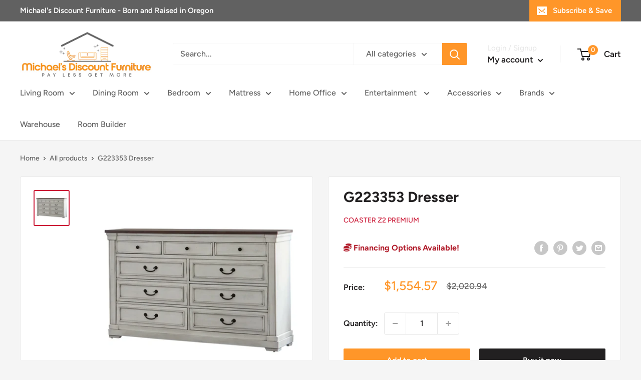

--- FILE ---
content_type: text/javascript
request_url: https://michaelsdiscountfurniture.com/cdn/shop/t/4/assets/filter-menu.js?v=125519208554403998121633296655
body_size: 331
content:
function deferFilterjQuery(){if(window.jQuery){var $=window.jQuery;$(function(){var pt_on_load=function(){$(".pt-display-search").not(".has_group_selected").find("input.fm-search-box").show(),$(".pt-display-dropdown").each(function(index){$(this).find("h4").after($(this).find(".filter-clear"))}),$(".pt-display-dropdown .scroll-content").each(function(index){if($(this).parent().find(".menu-trigger").length===0)if($(this).find("li.selected").length){var selected=$.map($(this).find("li.selected a"),function(element){return $(element).text()}).join(", ");selected.length<30?$(this).before('<div class="menu-trigger" tabindex="0" aria-label="'+$(this).closest(".filter-group").find("h4").text()+' dropdown selection collapsed">'+selected+"</div>"):$(this).before('<div class="menu-trigger" tabindex="0" aria-label="'+$(this).closest(".filter-group").find("h4").text()+' dropdown selection collapsed">'+$(this).find("li.selected").length+" Selected </div>")}else $(this).before('<div class="menu-trigger" tabindex="0" aria-label="'+$(this).closest(".filter-group").find("h4").text()+' dropdown selection collapsed">'+$(this).closest(".filter-group").find("h4").text()+"</div>")}),$(".filter-menu li a").attr("title",function(){return($(this).closest("li").hasClass("selected")?"Clear filter: ":"Add filter: ")+$(this).text()});var splitPath=function(url){var splitUrl=url.split("?")[0].split("#")[0].split("/");return splitUrl},getCollection=function(url){var splitUrl=splitPath(url);return splitUrl[2]},getTags=function(url){var splitUrl=splitPath(url);return(splitUrl[3]||"").split("+")},getCommonCollection=function(url_top,url_nested){var collection_top=getCollection(url_top),collection_nested=getCollection(url_nested);return collection_top!==collection_nested?"all":collection_top},getCommonTags=function(url_top,url_nested){var tags_top=getTags(url_top),tags_nested=getTags(url_nested);return tags_top.filter(function(n){return tags_nested.indexOf(n)>-1})},getCommonUrl=function(url_top,url_nested){var val="/collections/"+getCommonCollection(url_top,url_nested)+"/"+getCommonTags(url_top,url_nested).join("+"),lastChar=val.slice(-1);return lastChar=="/"&&(val=val.slice(0,-1)),val},clearNestedParent=$(".pt-display-nested").prev().each(function(){var clearNested=$(this).next().find("a.filter-clear").attr("href");if(clearNested){var clearLink=$(this).find("a.filter-clear");clearLink.attr("href",getCommonUrl(clearLink.attr("href"),clearNested));var filterLinks=$(this).find("li.selected .collection-name a").each(function(){$(this).attr("href",getCommonUrl($(this).attr("href"),clearNested))})}})};pt_on_load(),$(document).on("keyup",".filter-group input.fm-search-box",function(){var value=this.value.toLowerCase();$(this).closest(".filter-group").find("li").each(function(){$(this).text().toLowerCase().search(value)>-1?$(this).show(100):$(this).hide(100)})}),$(document).on("click",".pt-display-dropdown .menu-trigger",function(){$(this).next(".scroll-content").css("top",$(this).position().top+$(this).height()+1).css("left",$(this).position().left),$(this).next(".scroll-content").slideToggle("fast"),$(this).next(".scroll-content").toggleClass("dropdown-open"),$(this).next(".scroll-content").hasClass("dropdown-open")?$(this).attr("aria-label",$(this).closest(".filter-group").find("h4").text()+" dropdown selection expanded"):$(this).attr("aria-label",$(this).closest(".filter-group").find("h4").text()+" dropdown selection collapsed")}),$(document).on("keydown",".pt-display-dropdown .menu-trigger",function(e){(e.which==13||e.which==32)&&(e.preventDefault(),$(this).click())}),$(document).on("mouseleave",".pt-display-dropdown .scroll-content",function(){$(this).removeClass("dropdown-open"),$(this).slideUp("fast"),$(this).prev(".menu-trigger").attr("aria-label",$(this).closest(".filter-group").find("h4").text()+" dropdown selection collapsed")}),$(document).on("focusout",".pt-display-dropdown .scroll-content li:last-child",function(){$(this).closest(".scroll-content").removeClass("dropdown-open"),$(this).closest(".scroll-content").slideUp("fast"),$(this).closest(".scroll-content").prev(".menu-trigger").attr("aria-label",$(this).closest(".filter-group").find("h4").text()+" dropdown selection collapsed")})})}else setTimeout(function(){deferFilterjQuery()},50)}deferFilterjQuery();
//# sourceMappingURL=/cdn/shop/t/4/assets/filter-menu.js.map?v=125519208554403998121633296655


--- FILE ---
content_type: text/javascript
request_url: https://michaelsdiscountfurniture.com/cdn/shop/t/4/assets/custom.js?v=90373254691674712701633296634
body_size: -689
content:
//# sourceMappingURL=/cdn/shop/t/4/assets/custom.js.map?v=90373254691674712701633296634
